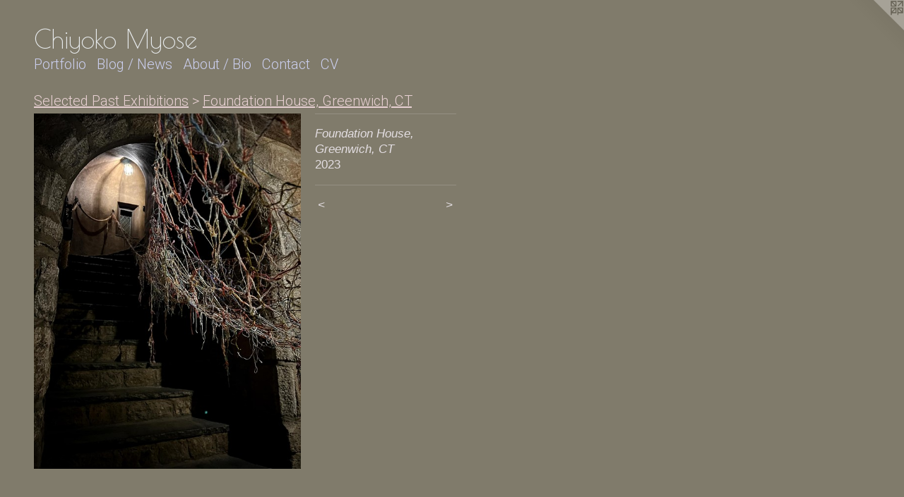

--- FILE ---
content_type: text/html;charset=utf-8
request_url: https://chiyokomyose.com/artwork/5184828-Foundation%20House%2C%20Greenwich%2C%20CT.html
body_size: 5755
content:
<!doctype html><html class="no-js a-image mobile-title-align--center l-flowing has-mobile-menu-icon--left p-artwork has-page-nav mobile-menu-align--center has-wall-text "><head><meta charset="utf-8" /><meta content="IE=edge" http-equiv="X-UA-Compatible" /><meta http-equiv="X-OPP-Site-Id" content="28896" /><meta http-equiv="X-OPP-Revision" content="6204" /><meta http-equiv="X-OPP-Locke-Environment" content="production" /><meta http-equiv="X-OPP-Locke-Release" content="v0.0.141" /><title>Chiyoko Myose    </title><link rel="canonical" href="https://chiyokomyose.com/artwork/5184828-Foundation%20House%2c%20Greenwich%2c%20CT.html" /><meta content="website" property="og:type" /><meta property="og:url" content="https://chiyokomyose.com/artwork/5184828-Foundation%20House%2c%20Greenwich%2c%20CT.html" /><meta property="og:title" content="Foundation House, Greenwich, CT" /><meta content="width=device-width, initial-scale=1" name="viewport" /><link type="text/css" rel="stylesheet" href="//cdnjs.cloudflare.com/ajax/libs/normalize/3.0.2/normalize.min.css" /><link type="text/css" rel="stylesheet" media="only all" href="//maxcdn.bootstrapcdn.com/font-awesome/4.3.0/css/font-awesome.min.css" /><link type="text/css" rel="stylesheet" media="not all and (min-device-width: 600px) and (min-device-height: 600px)" href="/release/locke/production/v0.0.141/css/small.css" /><link type="text/css" rel="stylesheet" media="only all and (min-device-width: 600px) and (min-device-height: 600px)" href="/release/locke/production/v0.0.141/css/large-flowing.css" /><link type="text/css" rel="stylesheet" media="not all and (min-device-width: 600px) and (min-device-height: 600px)" href="/r17682636520000006204/css/small-site.css" /><link type="text/css" rel="stylesheet" media="only all and (min-device-width: 600px) and (min-device-height: 600px)" href="/r17682636520000006204/css/large-site.css" /><link type="text/css" rel="stylesheet" media="only all and (min-device-width: 600px) and (min-device-height: 600px)" href="//fonts.googleapis.com/css?family=Roboto:300" /><link type="text/css" rel="stylesheet" media="only all and (min-device-width: 600px) and (min-device-height: 600px)" href="//fonts.googleapis.com/css?family=Poiret+One" /><link type="text/css" rel="stylesheet" media="not all and (min-device-width: 600px) and (min-device-height: 600px)" href="//fonts.googleapis.com/css?family=Roboto:300&amp;text=MENUHomePrtfliBg%20%2FwsAbuCnacV" /><link type="text/css" rel="stylesheet" media="not all and (min-device-width: 600px) and (min-device-height: 600px)" href="//fonts.googleapis.com/css?family=Poiret+One&amp;text=Chiyok%20Mse" /><script>window.OPP = window.OPP || {};
OPP.modernMQ = 'only all';
OPP.smallMQ = 'not all and (min-device-width: 600px) and (min-device-height: 600px)';
OPP.largeMQ = 'only all and (min-device-width: 600px) and (min-device-height: 600px)';
OPP.downURI = '/x/8/9/6/28896/.down';
OPP.gracePeriodURI = '/x/8/9/6/28896/.grace_period';
OPP.imgL = function (img) {
  !window.lazySizes && img.onerror();
};
OPP.imgE = function (img) {
  img.onerror = img.onload = null;
  img.src = img.getAttribute('data-src');
  //img.srcset = img.getAttribute('data-srcset');
};</script><script src="/release/locke/production/v0.0.141/js/modernizr.js"></script><script src="/release/locke/production/v0.0.141/js/masonry.js"></script><script src="/release/locke/production/v0.0.141/js/respimage.js"></script><script src="/release/locke/production/v0.0.141/js/ls.aspectratio.js"></script><script src="/release/locke/production/v0.0.141/js/lazysizes.js"></script><script src="/release/locke/production/v0.0.141/js/large.js"></script><script src="/release/locke/production/v0.0.141/js/hammer.js"></script><script>if (!Modernizr.mq('only all')) { document.write('<link type="text/css" rel="stylesheet" href="/release/locke/production/v0.0.141/css/minimal.css">') }</script><style>.media-max-width {
  display: block;
}

@media (min-height: 2925px) {

  .media-max-width {
    max-width: 1536.0px;
  }

}

@media (max-height: 2925px) {

  .media-max-width {
    max-width: 52.5vh;
  }

}</style><script>(function(i,s,o,g,r,a,m){i['GoogleAnalyticsObject']=r;i[r]=i[r]||function(){
(i[r].q=i[r].q||[]).push(arguments)},i[r].l=1*new Date();a=s.createElement(o),
m=s.getElementsByTagName(o)[0];a.async=1;a.src=g;m.parentNode.insertBefore(a,m)
})(window,document,'script','//www.google-analytics.com/analytics.js','ga');
ga('create', 'UA-23158109-1', 'auto');
ga('send', 'pageview');</script></head><body><a class=" logo hidden--small" href="http://otherpeoplespixels.com/ref/chiyokomyose.com" title="Website by OtherPeoplesPixels" target="_blank"></a><header id="header"><a class=" site-title" href="/home.html"><span class=" site-title-text u-break-word">Chiyoko Myose    </span><div class=" site-title-media"></div></a><a id="mobile-menu-icon" class="mobile-menu-icon hidden--no-js hidden--large"><svg viewBox="0 0 21 17" width="21" height="17" fill="currentColor"><rect x="0" y="0" width="21" height="3" rx="0"></rect><rect x="0" y="7" width="21" height="3" rx="0"></rect><rect x="0" y="14" width="21" height="3" rx="0"></rect></svg></a></header><nav class=" hidden--large"><ul class=" site-nav"><li class="nav-item nav-home "><a class="nav-link " href="/home.html">Home</a></li><li class="nav-item expanded nav-museum "><a class="nav-link " href="/section/225363.html">Portfolio</a><ul><li class="nav-item expanded nav-museum "><a class="nav-link " href="/section/306666-Installation%20Art.html">Installation Art</a><ul><li class="nav-gallery nav-item "><a class="nav-link " href="/section/536096-Gifts%2c%20not%20Mere%20Coincidences.html">Gifts, not Mere Coincidences</a></li><li class="nav-gallery nav-item "><a class="nav-link " href="/section/506359-Gifts%20from%20Our%20Homeland.html">Gifts from Our Homeland</a></li><li class="nav-gallery nav-item "><a class="nav-link " href="/section/469767-Origami%20Cranes%20in%20Blue.html">Origami Cranes in Blue</a></li><li class="nav-gallery nav-item "><a class="nav-link " href="/section/452711-Gift.html">Gift</a></li><li class="nav-gallery nav-item "><a class="nav-link " href="/section/501253-Akari%20.html">Akari 

</a></li><li class="nav-gallery nav-item "><a class="nav-link " href="/section/446238-In%20the%20Depth.html">In the Depth</a></li><li class="nav-gallery nav-item "><a class="nav-link " href="/section/446234-Bloom.html">Bloom</a></li><li class="nav-gallery nav-item "><a class="nav-link " href="/section/437498-Lady%20Silver%20Leaves2016.html">Lady Silver Leaves

2016</a></li><li class="nav-gallery nav-item "><a class="nav-link " href="/section/437198-Silver%20Leaves%2c%20Silver%20Water2016.html">Silver Leaves, Silver Water

2016</a></li><li class="nav-gallery nav-item "><a class="nav-link " href="/section/437502-Shirotaeno.html">Shirotaeno</a></li><li class="nav-gallery nav-item "><a class="nav-link " href="/section/454345-Bloom%20%282015%29.html">Bloom (2015)</a></li><li class="nav-gallery nav-item "><a class="nav-link " href="/section/424330-Pumpkin%20Emoji%20Amphitheater.html">Pumpkin Emoji Amphitheater</a></li><li class="nav-gallery nav-item "><a class="nav-link " href="/section/424329-Prairie%20Origami%20Cranes%20and%20Nest.html">Prairie Origami Cranes and Nest</a></li><li class="nav-gallery nav-item "><a class="nav-link " href="/section/415887-Rewinding%202015.html">Rewinding 

2015

</a></li><li class="nav-gallery nav-item "><a class="nav-link " href="/section/414810-Webbed%20Within2015.html">Webbed Within

2015</a></li><li class="nav-gallery nav-item "><a class="nav-link " href="/section/404960-Bloom%20%282014%29.html">Bloom (2014)</a></li><li class="nav-gallery nav-item "><a class="nav-link " href="/section/395485-Rewinding2014.html">Rewinding

2014</a></li><li class="nav-gallery nav-item "><a class="nav-link " href="/section/377207-A%20Thread%20X%20%28Meets%29%20A%20Thread%20%7e%20Treasuring%20the%20Moment%20%7e.html">A Thread X (Meets) A Thread
 ~ Treasuring the Moment ~

</a></li><li class="nav-gallery nav-item "><a class="nav-link " href="/section/357414-Tumbled%2c%20Dried%2c%20and%20Softened.html">Tumbled, Dried, and Softened
</a></li><li class="nav-gallery nav-item "><a class="nav-link " href="/section/357522-Snow%20Ball%20Towers.html">Snow Ball Towers</a></li><li class="nav-gallery nav-item "><a class="nav-link " href="/section/306544-White%20Bird%20Parabola.html">White Bird Parabola
</a></li><li class="nav-gallery nav-item "><a class="nav-link " href="/section/298717-Hisakatano.html">Hisakatano
</a></li><li class="nav-gallery nav-item "><a class="nav-link " href="/section/231417-Tanpopo%20%28Dandelions%29%20.html">Tanpopo (Dandelions) </a></li><li class="nav-gallery nav-item "><a class="nav-link " href="/section/231601-Akari%20%282010%29.html">Akari (2010)</a></li></ul></li><li class="nav-item expanded nav-museum "><a class="nav-link " href="/section/306665-Painting%20%2f%20Drawing.html">Painting / Drawing</a><ul><li class="nav-gallery nav-item "><a class="nav-link " href="/section/225529-Sojourning%20.html">Sojourning </a></li><li class="nav-gallery nav-item "><a class="nav-link " href="/section/388403-Iridescence%20.html">Iridescence </a></li><li class="nav-gallery nav-item "><a class="nav-link " href="/section/225747-A%20Sojourner%27s%20Journey%20.html">A Sojourner's Journey </a></li><li class="nav-gallery nav-item "><a class="nav-link " href="/section/225752-Sojourning%20in%20Italy.html">Sojourning in Italy</a></li></ul></li><li class="nav-item expanded nav-museum "><a class="nav-link " href="/section/521559-Assemblage%20.html">Assemblage </a><ul><li class="nav-gallery nav-item "><a class="nav-link " href="/section/539360-Sweet%20Hexagon%20%232.html">Sweet Hexagon #2</a></li><li class="nav-gallery nav-item "><a class="nav-link " href="/section/536641-Gifts%20Hexagon.html">Gifts Hexagon</a></li><li class="nav-gallery nav-item "><a class="nav-link " href="/section/536640-Sweet%20Hexagon.html">Sweet Hexagon</a></li><li class="nav-gallery nav-item "><a class="nav-link " href="/section/537045-Gifts%2c%20Unum%20.html">Gifts, Unum </a></li><li class="nav-gallery nav-item "><a class="nav-link " href="/section/537046-Petite%20Gift.html">Petite Gift</a></li><li class="nav-gallery nav-item "><a class="nav-link " href="/section/521563-Sweet.html">Sweet</a></li><li class="nav-gallery nav-item "><a class="nav-link " href="/section/521562-Petite%20Gift%20.html">Petite Gift </a></li></ul></li><li class="nav-item expanded nav-museum "><a class="nav-link " href="/section/238465-Selected%20Past%20Exhibitions.html">Selected Past Exhibitions</a><ul><li class="nav-gallery nav-item expanded "><a class="nav-link " href="/section/544033-Museo%20Convento%20de%20Santo%20Domingo%20-%20Qorikancha%2c%20Cusco%2c%20Peru.html">Museo Convento de Santo Domingo - Qorikancha, Cusco, Peru</a></li><li class="nav-gallery nav-item expanded "><a class="selected nav-link " href="/section/524607-Foundation%20House%2c%20Greenwich%2c%20CT.html">Foundation House, Greenwich, CT</a></li><li class="nav-gallery nav-item expanded "><a class="nav-link " href="/section/519774-Garo%20Asuka%2c%20Asuka%2c%20Nara%2c%20Japan.html">Garo Asuka, Asuka, Nara, Japan</a></li><li class="nav-gallery nav-item expanded "><a class="nav-link " href="/section/519772-Minami%20Terrace%2c%20Meguro-ward%2c%20Tokyo%2c%20Japan.html">Minami Terrace, Meguro-ward, Tokyo, Japan</a></li><li class="nav-gallery nav-item expanded "><a class="nav-link " href="/section/491102-McKeon%20Center%20for%20Creativity%2c%20Tulsa%20Community%20College%2c%20Tulsa%2c%20OK.html">McKeon Center for Creativity, Tulsa Community College, Tulsa, OK</a></li><li class="nav-gallery nav-item expanded "><a class="nav-link " href="/section/469431-Oklahoma%20Contemporary%2c%20Oklahoma%20City%2c%20OK.html">Oklahoma Contemporary, Oklahoma City, OK</a></li><li class="nav-gallery nav-item expanded "><a class="nav-link " href="/section/469428-Mid-America%20Arts%20Alliance%2c%20Kansas%20City%2c%20MO.html">Mid-America Arts Alliance, Kansas City, MO</a></li><li class="nav-gallery nav-item expanded "><a class="nav-link " href="/section/453750-CityArts%2c%20Wichita%2c%20KS.html">CityArts, Wichita, KS</a></li><li class="nav-gallery nav-item expanded "><a class="nav-link " href="/section/453751-TANADA%20Piece%20Gallery%2c%20Kyoto%20Japan%20.html">TANADA Piece Gallery, Kyoto Japan </a></li><li class="nav-gallery nav-item expanded "><a class="nav-link " href="/section/453753-Erman%20B%2e%20White%20Gallery%2c%20El%20Dorado%2c%20KS%20.html">Erman B. White Gallery, El Dorado, KS </a></li><li class="nav-gallery nav-item expanded "><a class="nav-link " href="/section/454311-Kumin%20Gallery%2c%20Meguro-ku%20Museum%2c%20Tokyo%2c%20Japan.html">Kumin Gallery, Meguro-ku Museum, Tokyo, Japan</a></li><li class="nav-gallery nav-item expanded "><a class="nav-link " href="/section/453754-Carriage%20Factory%20Gallery%2c%20Newton%2c%20KS.html">Carriage Factory Gallery, Newton, KS</a></li><li class="nav-gallery nav-item expanded "><a class="nav-link " href="/section/454286-Vertigo%20232%20Gallery%2c%20Wichita%2c%20KS.html">Vertigo 232 Gallery, Wichita, KS</a></li><li class="nav-gallery nav-item expanded "><a class="nav-link " href="/section/453755-Diver%20Studio%2c%20Wichita%2c%20KS%20.html">Diver Studio, Wichita, KS </a></li><li class="nav-gallery nav-item expanded "><a class="nav-link " href="/section/454287-The%20Fiber%20Studio%2c%20Wichita%2c%20KS.html">The Fiber Studio, Wichita, KS</a></li><li class="nav-gallery nav-item expanded "><a class="nav-link " href="/section/454291-Naked%20City%20Gallery%2c%20Wichita%2c%20KS.html">Naked City Gallery, Wichita, KS</a></li><li class="nav-gallery nav-item expanded "><a class="nav-link " href="/section/454292-WSU%20Shiftspace%20Gallery%2c%20Wichita%2c%20KS.html">WSU Shiftspace Gallery, Wichita, KS</a></li><li class="nav-gallery nav-item expanded "><a class="nav-link " href="/section/454293-Bob%20Schwan%20Gallery%2c%20Wichita%2c%20KS.html">Bob Schwan Gallery, Wichita, KS</a></li><li class="nav-gallery nav-item expanded "><a class="nav-link " href="/section/454296-Clayton%20Staple%27s%20Gallery%2c%20Wichita%2c%20KS.html">Clayton Staple's Gallery, Wichita, KS</a></li><li class="nav-gallery nav-item expanded "><a class="nav-link " href="/artwork/2049277-Galleria%20ISA%2c%20Monte%20Castello%20di%20Vibio%2c%20Umbria%2c%20Italy.html">Galleria ISA, Monte Castello di Vibio, Umbria, Italy</a></li><li class="nav-gallery nav-item expanded "><a class="nav-link " href="/section/454303-RSC%20Gallery%2c%20Wichita%2c%20KS.html">RSC Gallery, Wichita, KS</a></li></ul></li><li class="nav-item expanded nav-museum "><a class="nav-link " href="/section/390558-Collaboration%20%2f%20Community.html">Collaboration / Community</a><ul><li class="nav-gallery nav-item "><a class="nav-link " href="/section/546005-Blue%20Bird%20Workshop.html">Blue Bird Workshop</a></li><li class="nav-gallery nav-item "><a class="nav-link " href="/section/530332-Collaboration%20with%20Japanese%20Tea%20Ceremony.html">Collaboration with Japanese Tea Ceremony</a></li><li class="nav-gallery nav-item "><a class="nav-link " href="/section/515588-The%20Front%20Porch%20Project%20%22Celebration%20of%20Dream%22.html">The Front Porch Project "Celebration of Dream"
</a></li><li class="nav-gallery nav-item "><a class="nav-link " href="/section/512845-Collaboration%20with%20The%20City%20Girl%20Farm.html">Collaboration with The City Girl Farm</a></li><li class="nav-gallery nav-item "><a class="nav-link " href="/section/501235-Tulsa%20Community%20College%20Workshop.html">Tulsa Community College Workshop</a></li><li class="nav-gallery nav-item "><a class="nav-link " href="/section/496152-City%20Bird%20Keeper%20.html">City Bird Keeper 
</a></li><li class="nav-gallery nav-item "><a class="nav-link " href="/section/451036-Collaboration%20with%20Classical%20Music%20%20.html">Collaboration with Classical Music  </a></li><li class="nav-gallery nav-item "><a class="nav-link " href="/section/451035-Installation%20%22Rewinding%20%282015%29%22%20%20Collaboration%20with%20Contemporary%20Dance%20and%20Music.html">Installation "Rewinding (2015)"  Collaboration with Contemporary Dance and Music</a></li><li class="nav-gallery nav-item "><a class="nav-link " href="/section/390686-A%20Thread%20X%20%28Meets%29%20A%20Thread%20Collaboration2013%20-%20Ongoing.html">A Thread X (Meets) A Thread 
Collaboration

2013 - Ongoing</a></li><li class="nav-gallery nav-item "><a class="nav-link " href="/artwork/3463332-Where%20Am%20I%20From%2c%20Where%20Am%20I%20Going%20CD%20Cover.html">Where Am I From, Where Am I Going CD Cover

2013</a></li><li class="nav-gallery nav-item "><a class="nav-link " href="/section/390563-%22Where%20We%20Call%20Home%22%20Collaboration%20with%20a%20Short%20Film.html">"Where We Call Home" Collaboration with a Short Film</a></li><li class="nav-gallery nav-item "><a class="nav-link " href="/section/390560-I%2eM%2eP%2e%20Project.html">I.M.P. Project</a></li><li class="nav-gallery nav-item "><a class="nav-link " href="/section/390579-Hisakatano%20%26%20A%20Music%20Event%202012.html">Hisakatano &amp; A Music Event 
2012</a></li></ul></li><li class="nav-gallery nav-item expanded "><a class="nav-link " href="/section/332474-Videos.html">Videos</a></li></ul></li><li class="nav-outside1 nav-item "><a target="_blank" class="nav-link " href="http://justpassingthrough-chiyokomyose.blogspot.com/">Blog / News</a></li><li class="nav-news nav-item "><a class="nav-link " href="/news.html">About / Bio</a></li><li class="nav-item nav-contact "><a class="nav-link " href="/contact.html">Contact</a></li><li class="nav-item nav-pdf1 "><a target="_blank" class="nav-link " href="//img-cache.oppcdn.com/fixed/28896/assets/anbpQZhdi0endz68.pdf">CV</a></li></ul></nav><div class=" content"><nav class=" hidden--small" id="nav"><header><a class=" site-title" href="/home.html"><span class=" site-title-text u-break-word">Chiyoko Myose    </span><div class=" site-title-media"></div></a></header><ul class=" site-nav"><li class="nav-item nav-home "><a class="nav-link " href="/home.html">Home</a></li><li class="nav-item expanded nav-museum "><a class="nav-link " href="/section/225363.html">Portfolio</a><ul><li class="nav-item expanded nav-museum "><a class="nav-link " href="/section/306666-Installation%20Art.html">Installation Art</a><ul><li class="nav-gallery nav-item "><a class="nav-link " href="/section/536096-Gifts%2c%20not%20Mere%20Coincidences.html">Gifts, not Mere Coincidences</a></li><li class="nav-gallery nav-item "><a class="nav-link " href="/section/506359-Gifts%20from%20Our%20Homeland.html">Gifts from Our Homeland</a></li><li class="nav-gallery nav-item "><a class="nav-link " href="/section/469767-Origami%20Cranes%20in%20Blue.html">Origami Cranes in Blue</a></li><li class="nav-gallery nav-item "><a class="nav-link " href="/section/452711-Gift.html">Gift</a></li><li class="nav-gallery nav-item "><a class="nav-link " href="/section/501253-Akari%20.html">Akari 

</a></li><li class="nav-gallery nav-item "><a class="nav-link " href="/section/446238-In%20the%20Depth.html">In the Depth</a></li><li class="nav-gallery nav-item "><a class="nav-link " href="/section/446234-Bloom.html">Bloom</a></li><li class="nav-gallery nav-item "><a class="nav-link " href="/section/437498-Lady%20Silver%20Leaves2016.html">Lady Silver Leaves

2016</a></li><li class="nav-gallery nav-item "><a class="nav-link " href="/section/437198-Silver%20Leaves%2c%20Silver%20Water2016.html">Silver Leaves, Silver Water

2016</a></li><li class="nav-gallery nav-item "><a class="nav-link " href="/section/437502-Shirotaeno.html">Shirotaeno</a></li><li class="nav-gallery nav-item "><a class="nav-link " href="/section/454345-Bloom%20%282015%29.html">Bloom (2015)</a></li><li class="nav-gallery nav-item "><a class="nav-link " href="/section/424330-Pumpkin%20Emoji%20Amphitheater.html">Pumpkin Emoji Amphitheater</a></li><li class="nav-gallery nav-item "><a class="nav-link " href="/section/424329-Prairie%20Origami%20Cranes%20and%20Nest.html">Prairie Origami Cranes and Nest</a></li><li class="nav-gallery nav-item "><a class="nav-link " href="/section/415887-Rewinding%202015.html">Rewinding 

2015

</a></li><li class="nav-gallery nav-item "><a class="nav-link " href="/section/414810-Webbed%20Within2015.html">Webbed Within

2015</a></li><li class="nav-gallery nav-item "><a class="nav-link " href="/section/404960-Bloom%20%282014%29.html">Bloom (2014)</a></li><li class="nav-gallery nav-item "><a class="nav-link " href="/section/395485-Rewinding2014.html">Rewinding

2014</a></li><li class="nav-gallery nav-item "><a class="nav-link " href="/section/377207-A%20Thread%20X%20%28Meets%29%20A%20Thread%20%7e%20Treasuring%20the%20Moment%20%7e.html">A Thread X (Meets) A Thread
 ~ Treasuring the Moment ~

</a></li><li class="nav-gallery nav-item "><a class="nav-link " href="/section/357414-Tumbled%2c%20Dried%2c%20and%20Softened.html">Tumbled, Dried, and Softened
</a></li><li class="nav-gallery nav-item "><a class="nav-link " href="/section/357522-Snow%20Ball%20Towers.html">Snow Ball Towers</a></li><li class="nav-gallery nav-item "><a class="nav-link " href="/section/306544-White%20Bird%20Parabola.html">White Bird Parabola
</a></li><li class="nav-gallery nav-item "><a class="nav-link " href="/section/298717-Hisakatano.html">Hisakatano
</a></li><li class="nav-gallery nav-item "><a class="nav-link " href="/section/231417-Tanpopo%20%28Dandelions%29%20.html">Tanpopo (Dandelions) </a></li><li class="nav-gallery nav-item "><a class="nav-link " href="/section/231601-Akari%20%282010%29.html">Akari (2010)</a></li></ul></li><li class="nav-item expanded nav-museum "><a class="nav-link " href="/section/306665-Painting%20%2f%20Drawing.html">Painting / Drawing</a><ul><li class="nav-gallery nav-item "><a class="nav-link " href="/section/225529-Sojourning%20.html">Sojourning </a></li><li class="nav-gallery nav-item "><a class="nav-link " href="/section/388403-Iridescence%20.html">Iridescence </a></li><li class="nav-gallery nav-item "><a class="nav-link " href="/section/225747-A%20Sojourner%27s%20Journey%20.html">A Sojourner's Journey </a></li><li class="nav-gallery nav-item "><a class="nav-link " href="/section/225752-Sojourning%20in%20Italy.html">Sojourning in Italy</a></li></ul></li><li class="nav-item expanded nav-museum "><a class="nav-link " href="/section/521559-Assemblage%20.html">Assemblage </a><ul><li class="nav-gallery nav-item "><a class="nav-link " href="/section/539360-Sweet%20Hexagon%20%232.html">Sweet Hexagon #2</a></li><li class="nav-gallery nav-item "><a class="nav-link " href="/section/536641-Gifts%20Hexagon.html">Gifts Hexagon</a></li><li class="nav-gallery nav-item "><a class="nav-link " href="/section/536640-Sweet%20Hexagon.html">Sweet Hexagon</a></li><li class="nav-gallery nav-item "><a class="nav-link " href="/section/537045-Gifts%2c%20Unum%20.html">Gifts, Unum </a></li><li class="nav-gallery nav-item "><a class="nav-link " href="/section/537046-Petite%20Gift.html">Petite Gift</a></li><li class="nav-gallery nav-item "><a class="nav-link " href="/section/521563-Sweet.html">Sweet</a></li><li class="nav-gallery nav-item "><a class="nav-link " href="/section/521562-Petite%20Gift%20.html">Petite Gift </a></li></ul></li><li class="nav-item expanded nav-museum "><a class="nav-link " href="/section/238465-Selected%20Past%20Exhibitions.html">Selected Past Exhibitions</a><ul><li class="nav-gallery nav-item expanded "><a class="nav-link " href="/section/544033-Museo%20Convento%20de%20Santo%20Domingo%20-%20Qorikancha%2c%20Cusco%2c%20Peru.html">Museo Convento de Santo Domingo - Qorikancha, Cusco, Peru</a></li><li class="nav-gallery nav-item expanded "><a class="selected nav-link " href="/section/524607-Foundation%20House%2c%20Greenwich%2c%20CT.html">Foundation House, Greenwich, CT</a></li><li class="nav-gallery nav-item expanded "><a class="nav-link " href="/section/519774-Garo%20Asuka%2c%20Asuka%2c%20Nara%2c%20Japan.html">Garo Asuka, Asuka, Nara, Japan</a></li><li class="nav-gallery nav-item expanded "><a class="nav-link " href="/section/519772-Minami%20Terrace%2c%20Meguro-ward%2c%20Tokyo%2c%20Japan.html">Minami Terrace, Meguro-ward, Tokyo, Japan</a></li><li class="nav-gallery nav-item expanded "><a class="nav-link " href="/section/491102-McKeon%20Center%20for%20Creativity%2c%20Tulsa%20Community%20College%2c%20Tulsa%2c%20OK.html">McKeon Center for Creativity, Tulsa Community College, Tulsa, OK</a></li><li class="nav-gallery nav-item expanded "><a class="nav-link " href="/section/469431-Oklahoma%20Contemporary%2c%20Oklahoma%20City%2c%20OK.html">Oklahoma Contemporary, Oklahoma City, OK</a></li><li class="nav-gallery nav-item expanded "><a class="nav-link " href="/section/469428-Mid-America%20Arts%20Alliance%2c%20Kansas%20City%2c%20MO.html">Mid-America Arts Alliance, Kansas City, MO</a></li><li class="nav-gallery nav-item expanded "><a class="nav-link " href="/section/453750-CityArts%2c%20Wichita%2c%20KS.html">CityArts, Wichita, KS</a></li><li class="nav-gallery nav-item expanded "><a class="nav-link " href="/section/453751-TANADA%20Piece%20Gallery%2c%20Kyoto%20Japan%20.html">TANADA Piece Gallery, Kyoto Japan </a></li><li class="nav-gallery nav-item expanded "><a class="nav-link " href="/section/453753-Erman%20B%2e%20White%20Gallery%2c%20El%20Dorado%2c%20KS%20.html">Erman B. White Gallery, El Dorado, KS </a></li><li class="nav-gallery nav-item expanded "><a class="nav-link " href="/section/454311-Kumin%20Gallery%2c%20Meguro-ku%20Museum%2c%20Tokyo%2c%20Japan.html">Kumin Gallery, Meguro-ku Museum, Tokyo, Japan</a></li><li class="nav-gallery nav-item expanded "><a class="nav-link " href="/section/453754-Carriage%20Factory%20Gallery%2c%20Newton%2c%20KS.html">Carriage Factory Gallery, Newton, KS</a></li><li class="nav-gallery nav-item expanded "><a class="nav-link " href="/section/454286-Vertigo%20232%20Gallery%2c%20Wichita%2c%20KS.html">Vertigo 232 Gallery, Wichita, KS</a></li><li class="nav-gallery nav-item expanded "><a class="nav-link " href="/section/453755-Diver%20Studio%2c%20Wichita%2c%20KS%20.html">Diver Studio, Wichita, KS </a></li><li class="nav-gallery nav-item expanded "><a class="nav-link " href="/section/454287-The%20Fiber%20Studio%2c%20Wichita%2c%20KS.html">The Fiber Studio, Wichita, KS</a></li><li class="nav-gallery nav-item expanded "><a class="nav-link " href="/section/454291-Naked%20City%20Gallery%2c%20Wichita%2c%20KS.html">Naked City Gallery, Wichita, KS</a></li><li class="nav-gallery nav-item expanded "><a class="nav-link " href="/section/454292-WSU%20Shiftspace%20Gallery%2c%20Wichita%2c%20KS.html">WSU Shiftspace Gallery, Wichita, KS</a></li><li class="nav-gallery nav-item expanded "><a class="nav-link " href="/section/454293-Bob%20Schwan%20Gallery%2c%20Wichita%2c%20KS.html">Bob Schwan Gallery, Wichita, KS</a></li><li class="nav-gallery nav-item expanded "><a class="nav-link " href="/section/454296-Clayton%20Staple%27s%20Gallery%2c%20Wichita%2c%20KS.html">Clayton Staple's Gallery, Wichita, KS</a></li><li class="nav-gallery nav-item expanded "><a class="nav-link " href="/artwork/2049277-Galleria%20ISA%2c%20Monte%20Castello%20di%20Vibio%2c%20Umbria%2c%20Italy.html">Galleria ISA, Monte Castello di Vibio, Umbria, Italy</a></li><li class="nav-gallery nav-item expanded "><a class="nav-link " href="/section/454303-RSC%20Gallery%2c%20Wichita%2c%20KS.html">RSC Gallery, Wichita, KS</a></li></ul></li><li class="nav-item expanded nav-museum "><a class="nav-link " href="/section/390558-Collaboration%20%2f%20Community.html">Collaboration / Community</a><ul><li class="nav-gallery nav-item "><a class="nav-link " href="/section/546005-Blue%20Bird%20Workshop.html">Blue Bird Workshop</a></li><li class="nav-gallery nav-item "><a class="nav-link " href="/section/530332-Collaboration%20with%20Japanese%20Tea%20Ceremony.html">Collaboration with Japanese Tea Ceremony</a></li><li class="nav-gallery nav-item "><a class="nav-link " href="/section/515588-The%20Front%20Porch%20Project%20%22Celebration%20of%20Dream%22.html">The Front Porch Project "Celebration of Dream"
</a></li><li class="nav-gallery nav-item "><a class="nav-link " href="/section/512845-Collaboration%20with%20The%20City%20Girl%20Farm.html">Collaboration with The City Girl Farm</a></li><li class="nav-gallery nav-item "><a class="nav-link " href="/section/501235-Tulsa%20Community%20College%20Workshop.html">Tulsa Community College Workshop</a></li><li class="nav-gallery nav-item "><a class="nav-link " href="/section/496152-City%20Bird%20Keeper%20.html">City Bird Keeper 
</a></li><li class="nav-gallery nav-item "><a class="nav-link " href="/section/451036-Collaboration%20with%20Classical%20Music%20%20.html">Collaboration with Classical Music  </a></li><li class="nav-gallery nav-item "><a class="nav-link " href="/section/451035-Installation%20%22Rewinding%20%282015%29%22%20%20Collaboration%20with%20Contemporary%20Dance%20and%20Music.html">Installation "Rewinding (2015)"  Collaboration with Contemporary Dance and Music</a></li><li class="nav-gallery nav-item "><a class="nav-link " href="/section/390686-A%20Thread%20X%20%28Meets%29%20A%20Thread%20Collaboration2013%20-%20Ongoing.html">A Thread X (Meets) A Thread 
Collaboration

2013 - Ongoing</a></li><li class="nav-gallery nav-item "><a class="nav-link " href="/artwork/3463332-Where%20Am%20I%20From%2c%20Where%20Am%20I%20Going%20CD%20Cover.html">Where Am I From, Where Am I Going CD Cover

2013</a></li><li class="nav-gallery nav-item "><a class="nav-link " href="/section/390563-%22Where%20We%20Call%20Home%22%20Collaboration%20with%20a%20Short%20Film.html">"Where We Call Home" Collaboration with a Short Film</a></li><li class="nav-gallery nav-item "><a class="nav-link " href="/section/390560-I%2eM%2eP%2e%20Project.html">I.M.P. Project</a></li><li class="nav-gallery nav-item "><a class="nav-link " href="/section/390579-Hisakatano%20%26%20A%20Music%20Event%202012.html">Hisakatano &amp; A Music Event 
2012</a></li></ul></li><li class="nav-gallery nav-item expanded "><a class="nav-link " href="/section/332474-Videos.html">Videos</a></li></ul></li><li class="nav-outside1 nav-item "><a target="_blank" class="nav-link " href="http://justpassingthrough-chiyokomyose.blogspot.com/">Blog / News</a></li><li class="nav-news nav-item "><a class="nav-link " href="/news.html">About / Bio</a></li><li class="nav-item nav-contact "><a class="nav-link " href="/contact.html">Contact</a></li><li class="nav-item nav-pdf1 "><a target="_blank" class="nav-link " href="//img-cache.oppcdn.com/fixed/28896/assets/anbpQZhdi0endz68.pdf">CV</a></li></ul><footer><div class=" copyright">© CHIYOKO MYOSE</div><div class=" credit"><a href="http://otherpeoplespixels.com/ref/chiyokomyose.com" target="_blank">Website by OtherPeoplesPixels</a></div></footer></nav><main id="main"><div class=" page clearfix media-max-width"><h1 class="parent-title title"><a class=" title-segment hidden--small" href="/section/238465-Selected%20Past%20Exhibitions.html">Selected Past Exhibitions</a><span class=" title-sep hidden--small"> &gt; </span><a class=" title-segment" href="/section/524607-Foundation%20House%2c%20Greenwich%2c%20CT.html">Foundation House, Greenwich, CT</a></h1><div class=" media-and-info"><div class=" page-media-wrapper media"><a class=" page-media" title="Foundation House, Greenwich, CT" href="/artwork/5184847-Foundation%20House%2c%20Greenwich%2c%20CT.html" id="media"><img data-aspectratio="1536/2048" class="u-img " alt="Foundation House, Greenwich, CT" src="//img-cache.oppcdn.com/fixed/28896/assets/ZdM6NCkuWjx1zpju.jpg" srcset="//img-cache.oppcdn.com/img/v1.0/s:28896/t:QkxBTksrVEVYVCtIRVJF/p:12/g:tl/o:2.5/a:50/q:90/1536x2048-ZdM6NCkuWjx1zpju.jpg/1536x2048/c2a68e907bfcf629076a09676604ea92.jpg 1536w,
//img-cache.oppcdn.com/img/v1.0/s:28896/t:QkxBTksrVEVYVCtIRVJF/p:12/g:tl/o:2.5/a:50/q:90/984x4096-ZdM6NCkuWjx1zpju.jpg/984x1312/38c4cb12e86a8e8678b4100d9b159911.jpg 984w,
//img-cache.oppcdn.com/img/v1.0/s:28896/t:QkxBTksrVEVYVCtIRVJF/p:12/g:tl/o:2.5/a:50/q:90/2520x1220-ZdM6NCkuWjx1zpju.jpg/915x1220/d39a5edb4391c33fcd3fb251223eb6f2.jpg 915w,
//img-cache.oppcdn.com/img/v1.0/s:28896/t:QkxBTksrVEVYVCtIRVJF/p:12/g:tl/o:2.5/a:50/q:90/640x4096-ZdM6NCkuWjx1zpju.jpg/640x853/e3337408062c15fbaec6bd7444e265fa.jpg 640w,
//img-cache.oppcdn.com/img/v1.0/s:28896/t:QkxBTksrVEVYVCtIRVJF/p:12/g:tl/o:2.5/a:50/q:90/1640x830-ZdM6NCkuWjx1zpju.jpg/622x830/d1c16f824e52a43a5bf2a67d481c863e.jpg 622w,
//img-cache.oppcdn.com/img/v1.0/s:28896/t:QkxBTksrVEVYVCtIRVJF/p:12/g:tl/o:2.5/a:50/q:90/1400x720-ZdM6NCkuWjx1zpju.jpg/540x720/85c9ce0137e06d3900aad87691c46f8e.jpg 540w,
//img-cache.oppcdn.com/img/v1.0/s:28896/t:QkxBTksrVEVYVCtIRVJF/p:12/g:tl/o:2.5/a:50/q:90/984x588-ZdM6NCkuWjx1zpju.jpg/441x588/a3f174b10935514d23fb0de9dd9af28c.jpg 441w,
//img-cache.oppcdn.com/fixed/28896/assets/ZdM6NCkuWjx1zpju.jpg 360w" sizes="(max-device-width: 599px) 100vw,
(max-device-height: 599px) 100vw,
(max-width: 360px) 360px,
(max-height: 480px) 360px,
(max-width: 441px) 441px,
(max-height: 588px) 441px,
(max-width: 540px) 540px,
(max-height: 720px) 540px,
(max-width: 622px) 622px,
(max-height: 830px) 622px,
(max-width: 640px) 640px,
(max-height: 853px) 640px,
(max-width: 915px) 915px,
(max-height: 1220px) 915px,
(max-width: 984px) 984px,
(max-height: 1312px) 984px,
1536px" /></a><a class=" zoom-corner" style="display: none" id="zoom-corner"><span class=" zoom-icon fa fa-search-plus"></span></a><div class="share-buttons a2a_kit social-icons hidden--small" data-a2a-title="Foundation House, Greenwich, CT" data-a2a-url="https://chiyokomyose.com/artwork/5184828-Foundation%20House%2c%20Greenwich%2c%20CT.html"></div></div><div class=" info border-color"><div class=" wall-text border-color"><div class=" wt-item wt-title">Foundation House, Greenwich, CT</div><div class=" wt-item wt-date">2023</div></div><div class=" page-nav hidden--small border-color clearfix"><a class=" prev" id="artwork-prev" href="/artwork/5184825-Foundation%20House%2c%20Greenwich%2c%20CT.html">&lt; <span class=" m-hover-show">previous</span></a> <a class=" next" id="artwork-next" href="/artwork/5184847-Foundation%20House%2c%20Greenwich%2c%20CT.html"><span class=" m-hover-show">next</span> &gt;</a></div></div></div><div class="share-buttons a2a_kit social-icons hidden--large" data-a2a-title="Foundation House, Greenwich, CT" data-a2a-url="https://chiyokomyose.com/artwork/5184828-Foundation%20House%2c%20Greenwich%2c%20CT.html"></div></div></main></div><footer><div class=" copyright">© CHIYOKO MYOSE</div><div class=" credit"><a href="http://otherpeoplespixels.com/ref/chiyokomyose.com" target="_blank">Website by OtherPeoplesPixels</a></div></footer><div class=" modal zoom-modal" style="display: none" id="zoom-modal"><style>@media (min-aspect-ratio: 3/4) {

  .zoom-media {
    width: auto;
    max-height: 2048px;
    height: 100%;
  }

}

@media (max-aspect-ratio: 3/4) {

  .zoom-media {
    height: auto;
    max-width: 1536px;
    width: 100%;
  }

}
@supports (object-fit: contain) {
  img.zoom-media {
    object-fit: contain;
    width: 100%;
    height: 100%;
    max-width: 1536px;
    max-height: 2048px;
  }
}</style><div class=" zoom-media-wrapper"><img onerror="OPP.imgE(this);" onload="OPP.imgL(this);" data-src="//img-cache.oppcdn.com/fixed/28896/assets/ZdM6NCkuWjx1zpju.jpg" data-srcset="//img-cache.oppcdn.com/img/v1.0/s:28896/t:QkxBTksrVEVYVCtIRVJF/p:12/g:tl/o:2.5/a:50/q:90/1536x2048-ZdM6NCkuWjx1zpju.jpg/1536x2048/c2a68e907bfcf629076a09676604ea92.jpg 1536w,
//img-cache.oppcdn.com/img/v1.0/s:28896/t:QkxBTksrVEVYVCtIRVJF/p:12/g:tl/o:2.5/a:50/q:90/984x4096-ZdM6NCkuWjx1zpju.jpg/984x1312/38c4cb12e86a8e8678b4100d9b159911.jpg 984w,
//img-cache.oppcdn.com/img/v1.0/s:28896/t:QkxBTksrVEVYVCtIRVJF/p:12/g:tl/o:2.5/a:50/q:90/2520x1220-ZdM6NCkuWjx1zpju.jpg/915x1220/d39a5edb4391c33fcd3fb251223eb6f2.jpg 915w,
//img-cache.oppcdn.com/img/v1.0/s:28896/t:QkxBTksrVEVYVCtIRVJF/p:12/g:tl/o:2.5/a:50/q:90/640x4096-ZdM6NCkuWjx1zpju.jpg/640x853/e3337408062c15fbaec6bd7444e265fa.jpg 640w,
//img-cache.oppcdn.com/img/v1.0/s:28896/t:QkxBTksrVEVYVCtIRVJF/p:12/g:tl/o:2.5/a:50/q:90/1640x830-ZdM6NCkuWjx1zpju.jpg/622x830/d1c16f824e52a43a5bf2a67d481c863e.jpg 622w,
//img-cache.oppcdn.com/img/v1.0/s:28896/t:QkxBTksrVEVYVCtIRVJF/p:12/g:tl/o:2.5/a:50/q:90/1400x720-ZdM6NCkuWjx1zpju.jpg/540x720/85c9ce0137e06d3900aad87691c46f8e.jpg 540w,
//img-cache.oppcdn.com/img/v1.0/s:28896/t:QkxBTksrVEVYVCtIRVJF/p:12/g:tl/o:2.5/a:50/q:90/984x588-ZdM6NCkuWjx1zpju.jpg/441x588/a3f174b10935514d23fb0de9dd9af28c.jpg 441w,
//img-cache.oppcdn.com/fixed/28896/assets/ZdM6NCkuWjx1zpju.jpg 360w" data-sizes="(max-device-width: 599px) 100vw,
(max-device-height: 599px) 100vw,
(max-width: 360px) 360px,
(max-height: 480px) 360px,
(max-width: 441px) 441px,
(max-height: 588px) 441px,
(max-width: 540px) 540px,
(max-height: 720px) 540px,
(max-width: 622px) 622px,
(max-height: 830px) 622px,
(max-width: 640px) 640px,
(max-height: 853px) 640px,
(max-width: 915px) 915px,
(max-height: 1220px) 915px,
(max-width: 984px) 984px,
(max-height: 1312px) 984px,
1536px" class="zoom-media lazyload hidden--no-js " alt="Foundation House, Greenwich, CT" /><noscript><img class="zoom-media " alt="Foundation House, Greenwich, CT" src="//img-cache.oppcdn.com/fixed/28896/assets/ZdM6NCkuWjx1zpju.jpg" /></noscript></div></div><div class=" offline"></div><script src="/release/locke/production/v0.0.141/js/small.js"></script><script src="/release/locke/production/v0.0.141/js/artwork.js"></script><script>window.oppa=window.oppa||function(){(oppa.q=oppa.q||[]).push(arguments)};oppa('config','pathname','production/v0.0.141/28896');oppa('set','g','true');oppa('set','l','flowing');oppa('set','p','artwork');oppa('set','a','image');oppa('rect','m','media','');oppa('send');</script><script async="" src="/release/locke/production/v0.0.141/js/analytics.js"></script><script src="https://otherpeoplespixels.com/static/enable-preview.js"></script></body></html>

--- FILE ---
content_type: text/css; charset=utf-8
request_url: https://fonts.googleapis.com/css?family=Roboto:300&text=MENUHomePrtfliBg%20%2FwsAbuCnacV
body_size: -405
content:
@font-face {
  font-family: 'Roboto';
  font-style: normal;
  font-weight: 300;
  font-stretch: 100%;
  src: url(https://fonts.gstatic.com/l/font?kit=KFOMCnqEu92Fr1ME7kSn66aGLdTylUAMQXC89YmC2DPNWuaabWmWggvWlkwn7XMW_Do1roKICL66FnZaUqjhsfB0_m3oYwHh2gtn&skey=a0a0114a1dcab3ac&v=v50) format('woff2');
}
